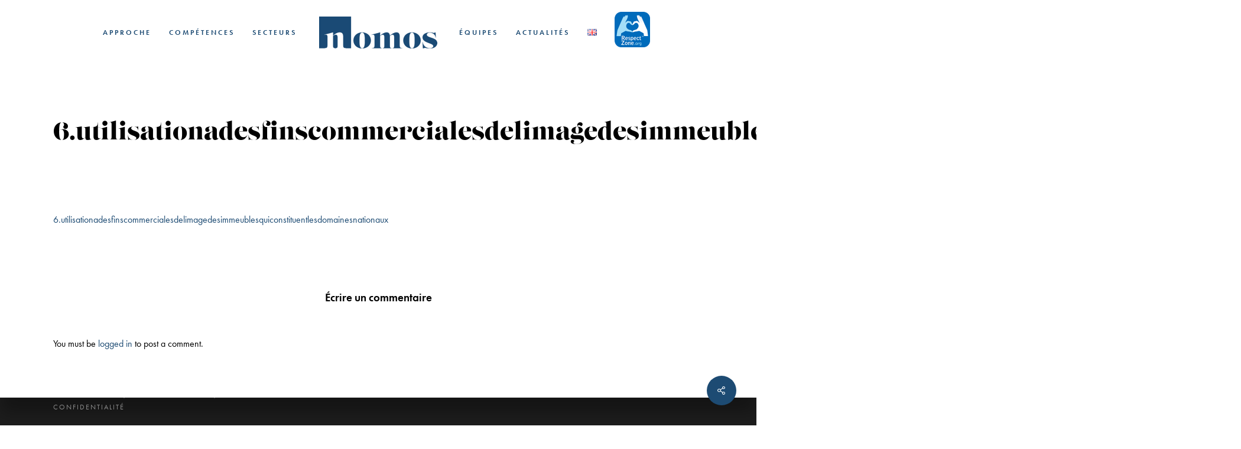

--- FILE ---
content_type: text/html; charset=utf-8
request_url: https://www.google.com/recaptcha/api2/anchor?ar=1&k=6Leic78bAAAAAN0gj33ghsl2H9LDoqOfEY_CZutC&co=aHR0cHM6Ly93d3cubm9tb3NwYXJpcy5jb206NDQz&hl=en&v=N67nZn4AqZkNcbeMu4prBgzg&size=invisible&anchor-ms=20000&execute-ms=30000&cb=km2kwrnvve6k
body_size: 48764
content:
<!DOCTYPE HTML><html dir="ltr" lang="en"><head><meta http-equiv="Content-Type" content="text/html; charset=UTF-8">
<meta http-equiv="X-UA-Compatible" content="IE=edge">
<title>reCAPTCHA</title>
<style type="text/css">
/* cyrillic-ext */
@font-face {
  font-family: 'Roboto';
  font-style: normal;
  font-weight: 400;
  font-stretch: 100%;
  src: url(//fonts.gstatic.com/s/roboto/v48/KFO7CnqEu92Fr1ME7kSn66aGLdTylUAMa3GUBHMdazTgWw.woff2) format('woff2');
  unicode-range: U+0460-052F, U+1C80-1C8A, U+20B4, U+2DE0-2DFF, U+A640-A69F, U+FE2E-FE2F;
}
/* cyrillic */
@font-face {
  font-family: 'Roboto';
  font-style: normal;
  font-weight: 400;
  font-stretch: 100%;
  src: url(//fonts.gstatic.com/s/roboto/v48/KFO7CnqEu92Fr1ME7kSn66aGLdTylUAMa3iUBHMdazTgWw.woff2) format('woff2');
  unicode-range: U+0301, U+0400-045F, U+0490-0491, U+04B0-04B1, U+2116;
}
/* greek-ext */
@font-face {
  font-family: 'Roboto';
  font-style: normal;
  font-weight: 400;
  font-stretch: 100%;
  src: url(//fonts.gstatic.com/s/roboto/v48/KFO7CnqEu92Fr1ME7kSn66aGLdTylUAMa3CUBHMdazTgWw.woff2) format('woff2');
  unicode-range: U+1F00-1FFF;
}
/* greek */
@font-face {
  font-family: 'Roboto';
  font-style: normal;
  font-weight: 400;
  font-stretch: 100%;
  src: url(//fonts.gstatic.com/s/roboto/v48/KFO7CnqEu92Fr1ME7kSn66aGLdTylUAMa3-UBHMdazTgWw.woff2) format('woff2');
  unicode-range: U+0370-0377, U+037A-037F, U+0384-038A, U+038C, U+038E-03A1, U+03A3-03FF;
}
/* math */
@font-face {
  font-family: 'Roboto';
  font-style: normal;
  font-weight: 400;
  font-stretch: 100%;
  src: url(//fonts.gstatic.com/s/roboto/v48/KFO7CnqEu92Fr1ME7kSn66aGLdTylUAMawCUBHMdazTgWw.woff2) format('woff2');
  unicode-range: U+0302-0303, U+0305, U+0307-0308, U+0310, U+0312, U+0315, U+031A, U+0326-0327, U+032C, U+032F-0330, U+0332-0333, U+0338, U+033A, U+0346, U+034D, U+0391-03A1, U+03A3-03A9, U+03B1-03C9, U+03D1, U+03D5-03D6, U+03F0-03F1, U+03F4-03F5, U+2016-2017, U+2034-2038, U+203C, U+2040, U+2043, U+2047, U+2050, U+2057, U+205F, U+2070-2071, U+2074-208E, U+2090-209C, U+20D0-20DC, U+20E1, U+20E5-20EF, U+2100-2112, U+2114-2115, U+2117-2121, U+2123-214F, U+2190, U+2192, U+2194-21AE, U+21B0-21E5, U+21F1-21F2, U+21F4-2211, U+2213-2214, U+2216-22FF, U+2308-230B, U+2310, U+2319, U+231C-2321, U+2336-237A, U+237C, U+2395, U+239B-23B7, U+23D0, U+23DC-23E1, U+2474-2475, U+25AF, U+25B3, U+25B7, U+25BD, U+25C1, U+25CA, U+25CC, U+25FB, U+266D-266F, U+27C0-27FF, U+2900-2AFF, U+2B0E-2B11, U+2B30-2B4C, U+2BFE, U+3030, U+FF5B, U+FF5D, U+1D400-1D7FF, U+1EE00-1EEFF;
}
/* symbols */
@font-face {
  font-family: 'Roboto';
  font-style: normal;
  font-weight: 400;
  font-stretch: 100%;
  src: url(//fonts.gstatic.com/s/roboto/v48/KFO7CnqEu92Fr1ME7kSn66aGLdTylUAMaxKUBHMdazTgWw.woff2) format('woff2');
  unicode-range: U+0001-000C, U+000E-001F, U+007F-009F, U+20DD-20E0, U+20E2-20E4, U+2150-218F, U+2190, U+2192, U+2194-2199, U+21AF, U+21E6-21F0, U+21F3, U+2218-2219, U+2299, U+22C4-22C6, U+2300-243F, U+2440-244A, U+2460-24FF, U+25A0-27BF, U+2800-28FF, U+2921-2922, U+2981, U+29BF, U+29EB, U+2B00-2BFF, U+4DC0-4DFF, U+FFF9-FFFB, U+10140-1018E, U+10190-1019C, U+101A0, U+101D0-101FD, U+102E0-102FB, U+10E60-10E7E, U+1D2C0-1D2D3, U+1D2E0-1D37F, U+1F000-1F0FF, U+1F100-1F1AD, U+1F1E6-1F1FF, U+1F30D-1F30F, U+1F315, U+1F31C, U+1F31E, U+1F320-1F32C, U+1F336, U+1F378, U+1F37D, U+1F382, U+1F393-1F39F, U+1F3A7-1F3A8, U+1F3AC-1F3AF, U+1F3C2, U+1F3C4-1F3C6, U+1F3CA-1F3CE, U+1F3D4-1F3E0, U+1F3ED, U+1F3F1-1F3F3, U+1F3F5-1F3F7, U+1F408, U+1F415, U+1F41F, U+1F426, U+1F43F, U+1F441-1F442, U+1F444, U+1F446-1F449, U+1F44C-1F44E, U+1F453, U+1F46A, U+1F47D, U+1F4A3, U+1F4B0, U+1F4B3, U+1F4B9, U+1F4BB, U+1F4BF, U+1F4C8-1F4CB, U+1F4D6, U+1F4DA, U+1F4DF, U+1F4E3-1F4E6, U+1F4EA-1F4ED, U+1F4F7, U+1F4F9-1F4FB, U+1F4FD-1F4FE, U+1F503, U+1F507-1F50B, U+1F50D, U+1F512-1F513, U+1F53E-1F54A, U+1F54F-1F5FA, U+1F610, U+1F650-1F67F, U+1F687, U+1F68D, U+1F691, U+1F694, U+1F698, U+1F6AD, U+1F6B2, U+1F6B9-1F6BA, U+1F6BC, U+1F6C6-1F6CF, U+1F6D3-1F6D7, U+1F6E0-1F6EA, U+1F6F0-1F6F3, U+1F6F7-1F6FC, U+1F700-1F7FF, U+1F800-1F80B, U+1F810-1F847, U+1F850-1F859, U+1F860-1F887, U+1F890-1F8AD, U+1F8B0-1F8BB, U+1F8C0-1F8C1, U+1F900-1F90B, U+1F93B, U+1F946, U+1F984, U+1F996, U+1F9E9, U+1FA00-1FA6F, U+1FA70-1FA7C, U+1FA80-1FA89, U+1FA8F-1FAC6, U+1FACE-1FADC, U+1FADF-1FAE9, U+1FAF0-1FAF8, U+1FB00-1FBFF;
}
/* vietnamese */
@font-face {
  font-family: 'Roboto';
  font-style: normal;
  font-weight: 400;
  font-stretch: 100%;
  src: url(//fonts.gstatic.com/s/roboto/v48/KFO7CnqEu92Fr1ME7kSn66aGLdTylUAMa3OUBHMdazTgWw.woff2) format('woff2');
  unicode-range: U+0102-0103, U+0110-0111, U+0128-0129, U+0168-0169, U+01A0-01A1, U+01AF-01B0, U+0300-0301, U+0303-0304, U+0308-0309, U+0323, U+0329, U+1EA0-1EF9, U+20AB;
}
/* latin-ext */
@font-face {
  font-family: 'Roboto';
  font-style: normal;
  font-weight: 400;
  font-stretch: 100%;
  src: url(//fonts.gstatic.com/s/roboto/v48/KFO7CnqEu92Fr1ME7kSn66aGLdTylUAMa3KUBHMdazTgWw.woff2) format('woff2');
  unicode-range: U+0100-02BA, U+02BD-02C5, U+02C7-02CC, U+02CE-02D7, U+02DD-02FF, U+0304, U+0308, U+0329, U+1D00-1DBF, U+1E00-1E9F, U+1EF2-1EFF, U+2020, U+20A0-20AB, U+20AD-20C0, U+2113, U+2C60-2C7F, U+A720-A7FF;
}
/* latin */
@font-face {
  font-family: 'Roboto';
  font-style: normal;
  font-weight: 400;
  font-stretch: 100%;
  src: url(//fonts.gstatic.com/s/roboto/v48/KFO7CnqEu92Fr1ME7kSn66aGLdTylUAMa3yUBHMdazQ.woff2) format('woff2');
  unicode-range: U+0000-00FF, U+0131, U+0152-0153, U+02BB-02BC, U+02C6, U+02DA, U+02DC, U+0304, U+0308, U+0329, U+2000-206F, U+20AC, U+2122, U+2191, U+2193, U+2212, U+2215, U+FEFF, U+FFFD;
}
/* cyrillic-ext */
@font-face {
  font-family: 'Roboto';
  font-style: normal;
  font-weight: 500;
  font-stretch: 100%;
  src: url(//fonts.gstatic.com/s/roboto/v48/KFO7CnqEu92Fr1ME7kSn66aGLdTylUAMa3GUBHMdazTgWw.woff2) format('woff2');
  unicode-range: U+0460-052F, U+1C80-1C8A, U+20B4, U+2DE0-2DFF, U+A640-A69F, U+FE2E-FE2F;
}
/* cyrillic */
@font-face {
  font-family: 'Roboto';
  font-style: normal;
  font-weight: 500;
  font-stretch: 100%;
  src: url(//fonts.gstatic.com/s/roboto/v48/KFO7CnqEu92Fr1ME7kSn66aGLdTylUAMa3iUBHMdazTgWw.woff2) format('woff2');
  unicode-range: U+0301, U+0400-045F, U+0490-0491, U+04B0-04B1, U+2116;
}
/* greek-ext */
@font-face {
  font-family: 'Roboto';
  font-style: normal;
  font-weight: 500;
  font-stretch: 100%;
  src: url(//fonts.gstatic.com/s/roboto/v48/KFO7CnqEu92Fr1ME7kSn66aGLdTylUAMa3CUBHMdazTgWw.woff2) format('woff2');
  unicode-range: U+1F00-1FFF;
}
/* greek */
@font-face {
  font-family: 'Roboto';
  font-style: normal;
  font-weight: 500;
  font-stretch: 100%;
  src: url(//fonts.gstatic.com/s/roboto/v48/KFO7CnqEu92Fr1ME7kSn66aGLdTylUAMa3-UBHMdazTgWw.woff2) format('woff2');
  unicode-range: U+0370-0377, U+037A-037F, U+0384-038A, U+038C, U+038E-03A1, U+03A3-03FF;
}
/* math */
@font-face {
  font-family: 'Roboto';
  font-style: normal;
  font-weight: 500;
  font-stretch: 100%;
  src: url(//fonts.gstatic.com/s/roboto/v48/KFO7CnqEu92Fr1ME7kSn66aGLdTylUAMawCUBHMdazTgWw.woff2) format('woff2');
  unicode-range: U+0302-0303, U+0305, U+0307-0308, U+0310, U+0312, U+0315, U+031A, U+0326-0327, U+032C, U+032F-0330, U+0332-0333, U+0338, U+033A, U+0346, U+034D, U+0391-03A1, U+03A3-03A9, U+03B1-03C9, U+03D1, U+03D5-03D6, U+03F0-03F1, U+03F4-03F5, U+2016-2017, U+2034-2038, U+203C, U+2040, U+2043, U+2047, U+2050, U+2057, U+205F, U+2070-2071, U+2074-208E, U+2090-209C, U+20D0-20DC, U+20E1, U+20E5-20EF, U+2100-2112, U+2114-2115, U+2117-2121, U+2123-214F, U+2190, U+2192, U+2194-21AE, U+21B0-21E5, U+21F1-21F2, U+21F4-2211, U+2213-2214, U+2216-22FF, U+2308-230B, U+2310, U+2319, U+231C-2321, U+2336-237A, U+237C, U+2395, U+239B-23B7, U+23D0, U+23DC-23E1, U+2474-2475, U+25AF, U+25B3, U+25B7, U+25BD, U+25C1, U+25CA, U+25CC, U+25FB, U+266D-266F, U+27C0-27FF, U+2900-2AFF, U+2B0E-2B11, U+2B30-2B4C, U+2BFE, U+3030, U+FF5B, U+FF5D, U+1D400-1D7FF, U+1EE00-1EEFF;
}
/* symbols */
@font-face {
  font-family: 'Roboto';
  font-style: normal;
  font-weight: 500;
  font-stretch: 100%;
  src: url(//fonts.gstatic.com/s/roboto/v48/KFO7CnqEu92Fr1ME7kSn66aGLdTylUAMaxKUBHMdazTgWw.woff2) format('woff2');
  unicode-range: U+0001-000C, U+000E-001F, U+007F-009F, U+20DD-20E0, U+20E2-20E4, U+2150-218F, U+2190, U+2192, U+2194-2199, U+21AF, U+21E6-21F0, U+21F3, U+2218-2219, U+2299, U+22C4-22C6, U+2300-243F, U+2440-244A, U+2460-24FF, U+25A0-27BF, U+2800-28FF, U+2921-2922, U+2981, U+29BF, U+29EB, U+2B00-2BFF, U+4DC0-4DFF, U+FFF9-FFFB, U+10140-1018E, U+10190-1019C, U+101A0, U+101D0-101FD, U+102E0-102FB, U+10E60-10E7E, U+1D2C0-1D2D3, U+1D2E0-1D37F, U+1F000-1F0FF, U+1F100-1F1AD, U+1F1E6-1F1FF, U+1F30D-1F30F, U+1F315, U+1F31C, U+1F31E, U+1F320-1F32C, U+1F336, U+1F378, U+1F37D, U+1F382, U+1F393-1F39F, U+1F3A7-1F3A8, U+1F3AC-1F3AF, U+1F3C2, U+1F3C4-1F3C6, U+1F3CA-1F3CE, U+1F3D4-1F3E0, U+1F3ED, U+1F3F1-1F3F3, U+1F3F5-1F3F7, U+1F408, U+1F415, U+1F41F, U+1F426, U+1F43F, U+1F441-1F442, U+1F444, U+1F446-1F449, U+1F44C-1F44E, U+1F453, U+1F46A, U+1F47D, U+1F4A3, U+1F4B0, U+1F4B3, U+1F4B9, U+1F4BB, U+1F4BF, U+1F4C8-1F4CB, U+1F4D6, U+1F4DA, U+1F4DF, U+1F4E3-1F4E6, U+1F4EA-1F4ED, U+1F4F7, U+1F4F9-1F4FB, U+1F4FD-1F4FE, U+1F503, U+1F507-1F50B, U+1F50D, U+1F512-1F513, U+1F53E-1F54A, U+1F54F-1F5FA, U+1F610, U+1F650-1F67F, U+1F687, U+1F68D, U+1F691, U+1F694, U+1F698, U+1F6AD, U+1F6B2, U+1F6B9-1F6BA, U+1F6BC, U+1F6C6-1F6CF, U+1F6D3-1F6D7, U+1F6E0-1F6EA, U+1F6F0-1F6F3, U+1F6F7-1F6FC, U+1F700-1F7FF, U+1F800-1F80B, U+1F810-1F847, U+1F850-1F859, U+1F860-1F887, U+1F890-1F8AD, U+1F8B0-1F8BB, U+1F8C0-1F8C1, U+1F900-1F90B, U+1F93B, U+1F946, U+1F984, U+1F996, U+1F9E9, U+1FA00-1FA6F, U+1FA70-1FA7C, U+1FA80-1FA89, U+1FA8F-1FAC6, U+1FACE-1FADC, U+1FADF-1FAE9, U+1FAF0-1FAF8, U+1FB00-1FBFF;
}
/* vietnamese */
@font-face {
  font-family: 'Roboto';
  font-style: normal;
  font-weight: 500;
  font-stretch: 100%;
  src: url(//fonts.gstatic.com/s/roboto/v48/KFO7CnqEu92Fr1ME7kSn66aGLdTylUAMa3OUBHMdazTgWw.woff2) format('woff2');
  unicode-range: U+0102-0103, U+0110-0111, U+0128-0129, U+0168-0169, U+01A0-01A1, U+01AF-01B0, U+0300-0301, U+0303-0304, U+0308-0309, U+0323, U+0329, U+1EA0-1EF9, U+20AB;
}
/* latin-ext */
@font-face {
  font-family: 'Roboto';
  font-style: normal;
  font-weight: 500;
  font-stretch: 100%;
  src: url(//fonts.gstatic.com/s/roboto/v48/KFO7CnqEu92Fr1ME7kSn66aGLdTylUAMa3KUBHMdazTgWw.woff2) format('woff2');
  unicode-range: U+0100-02BA, U+02BD-02C5, U+02C7-02CC, U+02CE-02D7, U+02DD-02FF, U+0304, U+0308, U+0329, U+1D00-1DBF, U+1E00-1E9F, U+1EF2-1EFF, U+2020, U+20A0-20AB, U+20AD-20C0, U+2113, U+2C60-2C7F, U+A720-A7FF;
}
/* latin */
@font-face {
  font-family: 'Roboto';
  font-style: normal;
  font-weight: 500;
  font-stretch: 100%;
  src: url(//fonts.gstatic.com/s/roboto/v48/KFO7CnqEu92Fr1ME7kSn66aGLdTylUAMa3yUBHMdazQ.woff2) format('woff2');
  unicode-range: U+0000-00FF, U+0131, U+0152-0153, U+02BB-02BC, U+02C6, U+02DA, U+02DC, U+0304, U+0308, U+0329, U+2000-206F, U+20AC, U+2122, U+2191, U+2193, U+2212, U+2215, U+FEFF, U+FFFD;
}
/* cyrillic-ext */
@font-face {
  font-family: 'Roboto';
  font-style: normal;
  font-weight: 900;
  font-stretch: 100%;
  src: url(//fonts.gstatic.com/s/roboto/v48/KFO7CnqEu92Fr1ME7kSn66aGLdTylUAMa3GUBHMdazTgWw.woff2) format('woff2');
  unicode-range: U+0460-052F, U+1C80-1C8A, U+20B4, U+2DE0-2DFF, U+A640-A69F, U+FE2E-FE2F;
}
/* cyrillic */
@font-face {
  font-family: 'Roboto';
  font-style: normal;
  font-weight: 900;
  font-stretch: 100%;
  src: url(//fonts.gstatic.com/s/roboto/v48/KFO7CnqEu92Fr1ME7kSn66aGLdTylUAMa3iUBHMdazTgWw.woff2) format('woff2');
  unicode-range: U+0301, U+0400-045F, U+0490-0491, U+04B0-04B1, U+2116;
}
/* greek-ext */
@font-face {
  font-family: 'Roboto';
  font-style: normal;
  font-weight: 900;
  font-stretch: 100%;
  src: url(//fonts.gstatic.com/s/roboto/v48/KFO7CnqEu92Fr1ME7kSn66aGLdTylUAMa3CUBHMdazTgWw.woff2) format('woff2');
  unicode-range: U+1F00-1FFF;
}
/* greek */
@font-face {
  font-family: 'Roboto';
  font-style: normal;
  font-weight: 900;
  font-stretch: 100%;
  src: url(//fonts.gstatic.com/s/roboto/v48/KFO7CnqEu92Fr1ME7kSn66aGLdTylUAMa3-UBHMdazTgWw.woff2) format('woff2');
  unicode-range: U+0370-0377, U+037A-037F, U+0384-038A, U+038C, U+038E-03A1, U+03A3-03FF;
}
/* math */
@font-face {
  font-family: 'Roboto';
  font-style: normal;
  font-weight: 900;
  font-stretch: 100%;
  src: url(//fonts.gstatic.com/s/roboto/v48/KFO7CnqEu92Fr1ME7kSn66aGLdTylUAMawCUBHMdazTgWw.woff2) format('woff2');
  unicode-range: U+0302-0303, U+0305, U+0307-0308, U+0310, U+0312, U+0315, U+031A, U+0326-0327, U+032C, U+032F-0330, U+0332-0333, U+0338, U+033A, U+0346, U+034D, U+0391-03A1, U+03A3-03A9, U+03B1-03C9, U+03D1, U+03D5-03D6, U+03F0-03F1, U+03F4-03F5, U+2016-2017, U+2034-2038, U+203C, U+2040, U+2043, U+2047, U+2050, U+2057, U+205F, U+2070-2071, U+2074-208E, U+2090-209C, U+20D0-20DC, U+20E1, U+20E5-20EF, U+2100-2112, U+2114-2115, U+2117-2121, U+2123-214F, U+2190, U+2192, U+2194-21AE, U+21B0-21E5, U+21F1-21F2, U+21F4-2211, U+2213-2214, U+2216-22FF, U+2308-230B, U+2310, U+2319, U+231C-2321, U+2336-237A, U+237C, U+2395, U+239B-23B7, U+23D0, U+23DC-23E1, U+2474-2475, U+25AF, U+25B3, U+25B7, U+25BD, U+25C1, U+25CA, U+25CC, U+25FB, U+266D-266F, U+27C0-27FF, U+2900-2AFF, U+2B0E-2B11, U+2B30-2B4C, U+2BFE, U+3030, U+FF5B, U+FF5D, U+1D400-1D7FF, U+1EE00-1EEFF;
}
/* symbols */
@font-face {
  font-family: 'Roboto';
  font-style: normal;
  font-weight: 900;
  font-stretch: 100%;
  src: url(//fonts.gstatic.com/s/roboto/v48/KFO7CnqEu92Fr1ME7kSn66aGLdTylUAMaxKUBHMdazTgWw.woff2) format('woff2');
  unicode-range: U+0001-000C, U+000E-001F, U+007F-009F, U+20DD-20E0, U+20E2-20E4, U+2150-218F, U+2190, U+2192, U+2194-2199, U+21AF, U+21E6-21F0, U+21F3, U+2218-2219, U+2299, U+22C4-22C6, U+2300-243F, U+2440-244A, U+2460-24FF, U+25A0-27BF, U+2800-28FF, U+2921-2922, U+2981, U+29BF, U+29EB, U+2B00-2BFF, U+4DC0-4DFF, U+FFF9-FFFB, U+10140-1018E, U+10190-1019C, U+101A0, U+101D0-101FD, U+102E0-102FB, U+10E60-10E7E, U+1D2C0-1D2D3, U+1D2E0-1D37F, U+1F000-1F0FF, U+1F100-1F1AD, U+1F1E6-1F1FF, U+1F30D-1F30F, U+1F315, U+1F31C, U+1F31E, U+1F320-1F32C, U+1F336, U+1F378, U+1F37D, U+1F382, U+1F393-1F39F, U+1F3A7-1F3A8, U+1F3AC-1F3AF, U+1F3C2, U+1F3C4-1F3C6, U+1F3CA-1F3CE, U+1F3D4-1F3E0, U+1F3ED, U+1F3F1-1F3F3, U+1F3F5-1F3F7, U+1F408, U+1F415, U+1F41F, U+1F426, U+1F43F, U+1F441-1F442, U+1F444, U+1F446-1F449, U+1F44C-1F44E, U+1F453, U+1F46A, U+1F47D, U+1F4A3, U+1F4B0, U+1F4B3, U+1F4B9, U+1F4BB, U+1F4BF, U+1F4C8-1F4CB, U+1F4D6, U+1F4DA, U+1F4DF, U+1F4E3-1F4E6, U+1F4EA-1F4ED, U+1F4F7, U+1F4F9-1F4FB, U+1F4FD-1F4FE, U+1F503, U+1F507-1F50B, U+1F50D, U+1F512-1F513, U+1F53E-1F54A, U+1F54F-1F5FA, U+1F610, U+1F650-1F67F, U+1F687, U+1F68D, U+1F691, U+1F694, U+1F698, U+1F6AD, U+1F6B2, U+1F6B9-1F6BA, U+1F6BC, U+1F6C6-1F6CF, U+1F6D3-1F6D7, U+1F6E0-1F6EA, U+1F6F0-1F6F3, U+1F6F7-1F6FC, U+1F700-1F7FF, U+1F800-1F80B, U+1F810-1F847, U+1F850-1F859, U+1F860-1F887, U+1F890-1F8AD, U+1F8B0-1F8BB, U+1F8C0-1F8C1, U+1F900-1F90B, U+1F93B, U+1F946, U+1F984, U+1F996, U+1F9E9, U+1FA00-1FA6F, U+1FA70-1FA7C, U+1FA80-1FA89, U+1FA8F-1FAC6, U+1FACE-1FADC, U+1FADF-1FAE9, U+1FAF0-1FAF8, U+1FB00-1FBFF;
}
/* vietnamese */
@font-face {
  font-family: 'Roboto';
  font-style: normal;
  font-weight: 900;
  font-stretch: 100%;
  src: url(//fonts.gstatic.com/s/roboto/v48/KFO7CnqEu92Fr1ME7kSn66aGLdTylUAMa3OUBHMdazTgWw.woff2) format('woff2');
  unicode-range: U+0102-0103, U+0110-0111, U+0128-0129, U+0168-0169, U+01A0-01A1, U+01AF-01B0, U+0300-0301, U+0303-0304, U+0308-0309, U+0323, U+0329, U+1EA0-1EF9, U+20AB;
}
/* latin-ext */
@font-face {
  font-family: 'Roboto';
  font-style: normal;
  font-weight: 900;
  font-stretch: 100%;
  src: url(//fonts.gstatic.com/s/roboto/v48/KFO7CnqEu92Fr1ME7kSn66aGLdTylUAMa3KUBHMdazTgWw.woff2) format('woff2');
  unicode-range: U+0100-02BA, U+02BD-02C5, U+02C7-02CC, U+02CE-02D7, U+02DD-02FF, U+0304, U+0308, U+0329, U+1D00-1DBF, U+1E00-1E9F, U+1EF2-1EFF, U+2020, U+20A0-20AB, U+20AD-20C0, U+2113, U+2C60-2C7F, U+A720-A7FF;
}
/* latin */
@font-face {
  font-family: 'Roboto';
  font-style: normal;
  font-weight: 900;
  font-stretch: 100%;
  src: url(//fonts.gstatic.com/s/roboto/v48/KFO7CnqEu92Fr1ME7kSn66aGLdTylUAMa3yUBHMdazQ.woff2) format('woff2');
  unicode-range: U+0000-00FF, U+0131, U+0152-0153, U+02BB-02BC, U+02C6, U+02DA, U+02DC, U+0304, U+0308, U+0329, U+2000-206F, U+20AC, U+2122, U+2191, U+2193, U+2212, U+2215, U+FEFF, U+FFFD;
}

</style>
<link rel="stylesheet" type="text/css" href="https://www.gstatic.com/recaptcha/releases/N67nZn4AqZkNcbeMu4prBgzg/styles__ltr.css">
<script nonce="lmmBLuv04Ud9g-VClC8ylQ" type="text/javascript">window['__recaptcha_api'] = 'https://www.google.com/recaptcha/api2/';</script>
<script type="text/javascript" src="https://www.gstatic.com/recaptcha/releases/N67nZn4AqZkNcbeMu4prBgzg/recaptcha__en.js" nonce="lmmBLuv04Ud9g-VClC8ylQ">
      
    </script></head>
<body><div id="rc-anchor-alert" class="rc-anchor-alert"></div>
<input type="hidden" id="recaptcha-token" value="[base64]">
<script type="text/javascript" nonce="lmmBLuv04Ud9g-VClC8ylQ">
      recaptcha.anchor.Main.init("[\x22ainput\x22,[\x22bgdata\x22,\x22\x22,\[base64]/[base64]/MjU1Ong/[base64]/[base64]/[base64]/[base64]/[base64]/[base64]/[base64]/[base64]/[base64]/[base64]/[base64]/[base64]/[base64]/[base64]/[base64]\\u003d\x22,\[base64]\x22,\[base64]/DkUDDgcOCw5TDm8OFwrFuM8OHLiNdeF8wNhnCnmTCrTHCmVXDlWAKCMK4AMKRwo/[base64]/DG1JSwfCp8KLRcOXbsK4w7DDmMOIwrVBSMO2dcKWw7vDhMOVwoDCvzQNMcK0PgsUBMKxw6sWXsK3SMKPw6XCmcKgRw5dKGbDhcOVZcKWJ3MtW0fDsMOuGWttIGs2wqlyw4M5FcOOwop/w7XDsSlGQHzCusKow4s/wrUnHhcUw63DrMKNGMK1fiXCtsOiw5bCmcKiw53DhsKswqnCqBrDgcKbwqEzwrzCh8K1I2DCphlDasKswp7DmcOLwoo/[base64]/VcK1IG1gw5FgcsO5woxEw63Cs3/ChsKoAsKTwoDCs1/DvlLCosK4VCZ9wooqRRLCqnzDsjbCnMKcEAF8wpvDh2PClsO8w6TCgcKzc3k5Q8OxwqLCtzzDg8KgB1x1w70vwqjDnXjDniE7CMOlwrbCr8K9CHPDqcKqdCnDh8OmZR3Ci8OUbEbCmUoaEcKsSMKdwozCjsKpwrLCj33ChsKqwoJXfsOVwqlwwoTDjWDDr3/[base64]/DnRnCtcOPwqYqIH/[base64]/[base64]/CjgdJwpbCj3LDhiHDl8KBw7TDoXwCw47DgcKmwoXDt17CnMKxw43DrMOZU8KSFTA5McOtfWBAHlIFw4BXw7/DmjbCtUfDssOzPxXDoTnCsMOKJMKywrrCgMObw5cOw7fDml7CgnIRY0Mnw5PDoTLDrcOpw7jCnsKGUsOww5EtFi1kwqAFQm5LCBV3EcOcKDvDg8K7UAkMwogbw73Dk8KzeMKYVBTCohlqwrwoAn7ClH41ZcO4woLDplLCuW9QW8OzXyh/wqXDnEo6w7UMQsKKwp7CicOENMO9w7HCiA7DmG1dw75gwpLDjMO9wpJvBsKOw7DDh8KNw4AYGMK0WMOfFkfDuhHCrcKIw7JDRcONG8Kbw4AFC8K6w7/CpFkKw6HDti3Dox8ECAd0wow3RsK/w6LDv2rDj8O8wqvDrwgMHcOWQ8KiNHPDsTvCojgLGAPDvW1hLMO9HBDDgsOsw4lRGHrCpUjDqXHCtsOcEMK6OMKjwoLDkcOEwrk1I29HwpHDqsOhBsO7DhgHw7Q/w57DlgYowr3CnMOVwo7ChsO2w6IqEgNaO8OJBMOvw47Cv8OWVDzDisOTw6URb8Odwoxxw7pmw5XCj8KJcsK+GUtCTsKEUTbCgMKaIUF6wrEXwrpPSMOMHMKRdQcXw78Ow5/DjsKuSCfCh8K3wpDDmisWDMOJfXUePcOVDCHCgsOiS8OdT8KaEn7CugDChcK4WnAwfwRtwokZbjRiw4DCnQ/CiWHDiRXCvihuDMOaPV0Nw7lYwrPDjsKbw47Cn8KRSjdUw6jDpnZ0w4lMZChDBzDCl0PCj3bCjsKJwqkSw4bChMOVw6AaQA5/CMK7w7fCuBbCqn/Cl8OWZMKOw5DCrCfCvcKzHsOUw4QcI0EidcKBwrZJDQ7CqsOHCMKSw5LCoU8zXgDCrTgswpEdw5nDhTPCrwQ3wqbDj8K+w6YFwpLCp3I/[base64]/DsMOiWzwHwqB3wrPClm3CrErCiijCucOUw5PCjcKaMsKAw4BAKsObw7Q5wo9JdsOpEQ/ClS0gwo7Dq8KRw63Dv0fCvmrClAtlPcOmQMKODA3Dk8Olw4duw64EZS/CtgLCjcKwwpDCjMOZwqDDhMK7worCmlLDpAIFJQXClQBKwpTDqMOZDG0wKQBfw4XCr8OLw78AR8KnT8OYUWYewrLCsMO3wo7CgMO8cibCp8O1w7Iuw4bDsEUWFsOHw5VKD0TCr8OwNsKiJWnCgzglTnwXfMKHbcOYwrkaUMKNwqTDhCQ8w4DCmsO3wqPDlMOfwr/[base64]/DncK2c23ChMOewrwfw7UcNMK6d8KiR1XDmy7CoDxWwoZGfirCqcKxwo7DgsO2w5DDmcKEw5g3w6g7w5zCsMOpw4XCmMO+wp83w7nClT7CqVNSw5LDmsKtwq/Dh8OUwqbDssKoVGvCjsKkJFUyG8O3NMKuKFbDuMKpw60Zwo/[base64]/w7PCjMObHBU5cMKRCCnDrXbCjxtGBDYHwrJSwqjCpl/DjgDDmQdzwqTCkE3Dk25mwrcEwofCiAPDlsK/w6IfIVMjHcK3w73CgcOkw4zDpsOWw4LCuEwDVsK7w6c6w6fDssKtI2VFwrjDlWR7ZsKOw5DCksOqCcObwqYTK8OzAsO0WUtwwpcfAsOPwofDgVLCm8KTRDYANyQQw5HCkzZ1wqLDswJ8DcKjw6lca8ORw6PDtk/[base64]/AMOxKm3Ctnl5T8Kgw43DsMKAwrTDqsKowq57woBxw77DicOiY8KcwonDgEbCisOXJFjDjcOUw6E/JDDDv8Kic8OWXMOEw73CocO8PDfCuw3DpMKNw5Z4woxDwo4ndU0GfwFqwqTDjxjDqBZMdhh2w5QjRwYOH8ODHSBnw6QiTTgKwqBybsKTdcOZdj/DhUnDrMKhw5vDplnCh8OlFwQIPjrDjcKhw4/[base64]/c8OcwqrCvCF7VUkmTA7Ci8OSw7UhHMOjCkwLw5HCqVTDkBHDpgAIaMKCw7IrXcK1woQew67DqsOrPGzDvMO/akbCuivCu8KYFMOMw67CsVpTwqrCssOpw4vDssKmwrHCiHEjAMOiDBJsw7zClMKGwqDDi8Oiwp/DqcKuwr0Jwpl2EMKswqfCukInAnkpw486LsKuwp7Ck8KNw4lywr/ChsOJb8OJwqvDs8OeTGHDi8KFwqQZw4s4w5NCZXMWw7diPHF3F8K/cSzDrVkgAWELw5LDocKfcsOkf8KIw6MDw6hXw6/Cu8KjwqzCjMKTIwLDiQnDqi9GIzDDosOmwrtkQxFawpfConZawrXCr8KhNcO+wo46wohrw6dQw4gKwqHChBTCjF/DjUzCvSbCmUhHHcOCVMK9XkTCszjDgCF/[base64]/Do8KOPTl5eVRwwqUswqtTS8KFw5t5PmHCjsK4w7nCicKdcsOoZsKFw6HCtcK9wpvDkhPCkMORw4/Ci8KGBWlrwqbCq8O0woPCgipgw5fDg8Kww7bCtQ4ww4k3JMKKcTLCrcK5w5x9FcOrflDCvVZSHG5PPsKUw5RKAh3DqVfDgBVqOA5/FGjCm8OLwrjCkCzCqh08NgdVw7h/DXoyw7DCrcKpwrRuw45Tw4zDqsK7wrB/[base64]/[base64]/DqMO+woIHwoZWABrDiMOOOgzDucKGLMOaw4PDqDYMAsKBwqNHwpgpw4towooeKlXCjwfDhcKzeMONw4IPU8Klwq/Cl8KEwoYqwr0ueD0VwqvDgcO2HSZnZSXCvMOLw6wWw6E0ZlsGw5PChsOcwqjDvEzDlMK2wrAFMMOSaHhgaQVxw4/DjlXCisOjVMOGwqMlw7Anw6FpbF/CuxpvCEwDeVnCpHbDusOYw6R4wrfDk8OkHMKRwod2w4DCinzDqB/DgARZbl5GDcOYHUwnw7fDrBZxb8Oow6VaHGTCrEUSw60ew6U0NAbDs2Ifw4zDqcOFwoRZS8OQw4lRb2DDliZyfm1cwprDscKjEXhvw7fDusKhw4bCrcOeAMOWw5XDl8Onwo5OwrfCscKtw4EOwqzDqMOnw7XDm0Fcw6fCkz/DvMKiChrCmAzDjTPCjh9MVsKWJXjCrBZQw6w1w4lTwqnCtTlMw5JNwonDg8KDw4FmwrLDicKsDBk0JcKOUcOkA8KCwrnCtE3CgQTCtA01wo/CiGLDmRQTYsOPw5DCpsK/w4bCs8OVw4LDr8OlecKaw6/DoU/[base64]/CliLDtVI/[base64]/ClcK8wrImecO7w7VqwokswrrDssOHw4HDlcKnF8ODKE8hFMKBPVwOf8K1w5zDvDfCrcO5wpTCvMOgCjLCkgAWT8K8bR3DhMO2JsOuQ33CmsKyW8OHWMKywr7Dphwyw7gswofDssOXwpA3RFrDn8OXw5QZERpUw5hlNcOAZAjCoMOZcQFqw5/DuQ8aa8KfSy3DvcO6w4/Ciy/CgVDCosObw5/CpWIlYMKaJWLCvETDncKow5VRw6fDnMKCw6ssOHzCnz84wp1dH8ObUCpqW8KKw79cQMOwwr/DpcOFMFjCjMK6w4LCvBPDgMKbw4jDusKTwo0uwpcmRF4Ww6/CpAlcS8K+w77CssKyRMOiw7fDkcKkwpZAUVx4MMKiOcKaw5wCJsONY8OtI8Oew7TDnwPCqHPDqcKSwpvChcObwqUhZMOcwpDDjUEBAyzCtTcZwqY8wq0Jw57Dkk/[base64]/Rj3Con0vfMO8dsOtKsKAesOceMOZw6ZOACfDsMKOSMO4W3ZZScOOwrsmwrjCi8Otwpw2w5zCrsOVw5vCihB0ax0XTAxmXCvDicOVwofCu8OYUnFDKBTDk8KDPDMOw6ZLVz8bw5AjDgINP8Kvw5nCgDcyeMOEYMO6bcKYw50Gw4/DgUonw5zDksKpPMKtB8KkfsORwpYuGDbCnXjDncKhXsOaZjbCgGV3IXxiw4lzwrXDscOgwrh/cMO4wo1Xw7rCsjNNworDmirDmMO0GwN8wqd8LX1Iw7fCrUTDk8KCecKwby0lWMOswrrCkSrCoMKFV8K1wrLDp1nDmlR/[base64]/CqsKDb1sOw7/CqxF6w5bDtMK3w7I+wrJ9KMKSw78LEMKcw4oiw7jDsMOISMKsw4PDu8OyZMKGU8O4RcO5JBnCswvDngluw7zCuBF9D3nCk8OxLcO2w7t2wrAcbcK7wqHDucKwdAPCuzJaw7DDsi/Dl1U2wol7w7nClw4dbgFnw6LDmUZvwrHDpcK8w5IgwpY3w63Cm8KdQCRiDCXDo1MIQMOVCMOQanLCsMOzRlhaw6DDhMOpw5vCt1XDuMKdZHATwolRwrPChGjCr8O6w7vCjsKcwr7DvMKXwpxtL8K6BmFtwrtFUXZJw5g/wqzChMOYw7VxJ8KpcMO1LsKzP2rDkmLDvxMtw4jCncOxQiM6ekrDiTQgDWrCvMKkbULDnibDlXfCl2ghw6xhVBfCt8OyW8KtwovCsMKnw7XCi1RlDMKQXnvDjcKew6/CgHXCihrDl8OYTsOvcMKpw792wprCsCJAGUd4w6FWwrNuO0xHc15gw7oUw7hJw4jDm0ETHnHCnMKvwr9Qw5A9w57Cu8KYwobDrsKUZMOqbQpcw7p7wpEWw6Mmw5gAwpnDvWLCuRPCu8O5w6tBFBZiwoHDusKzasOpdWMkwr0+PhwUa8OPYV0/HsOVZMOMw5/Dk8KFcmTChcKDbSZFd1Ztw6jCjhzDlUbCs1gGNMK1Yi3DjktdQcO7JsOML8K3wr3DuMKRcXY7wrjDk8OMw5s6AwpxcjLCkDxpwqPCscKZUSHCu1FDSifDu3zCncKmexI/[base64]/GsKVJkckYgxVw48bwpZAwpNVw4zCsT/[base64]/CgHnCmMKCOFDCn1LCgTVfwpTDsnHCk8ObwqPCgSNdYMOmSMKlw5NkScO2w5NFScK3wq/CjB5zTAs9V0PCqk84wpICT2Q8TAI0w68jwpbDqT9tesOGbhLCkgbCuFLCtMK8QcKZwrlHHxNZwoodZw49DMKiCEgnwqLCth1jw60wT8KVInAeIcOrwqbCkcOYwo7CncOjYMO7wrg+b8Kjw4vDgMOBwpzDsFcvZkfDpRwrw4LClW/DkG0wwpgsbcO4wpXDocKdw5LCg8OTVl7DvhliwrnDo8OKA8OTw5srw67DuX/DiwHDk33CjQJgC8OJFVnDixAyw5LDmGdhwoNiw79tFHvCmsKrB8KRdcOcXcO5aMOUXMOUYnNhOsKtCMOMS1sTw77CgADCoE/[base64]/Ch8OrGEHCssKXwovDpknDkEfDhcO+YTwURMOTw6kYw4jDoHvDo8OAScKCaQTDnlbDq8KzMcOsKVECw6I+KsO4wpYqI8OALGAKwr7ClcOywppcwok6a2vCulAmwr3DscKYwqvDs8KAwq5ZPDLCi8KaNVY7wojDpsK0LB0zdsOhwr/CgUXDjcOkVkgawqvCmsKFHcOpa2DChMOfwqXDuMKVw6jDr3hfwqRweD4Ow45HVBQWQkbClsOOYWbDs3rClWjDpsO9KnHChMK+HD7CsGHCoVwFJMOjwqvDr03DmlE+PUHDvU/[base64]/DuWVzw6Jtf27CqH98w6PDvgzDhx/Du8O1WHvDtMKCwq3DrsK0wrEzXQNUw4peSMKtSMOkOR3CmMK1wpbDtcOUJsKUw6YsR8Orw57DuMKaw6kzE8Kge8OEW1/CocKUwrR7woMAw5nCnnTDicObw4vCohjDucK+woLDuMOAI8O+UnFhw7HCgRsfccKXwqHDpMKGw6jCn8OdVsKow6/[base64]/aUIKw6FrEwfCisO1InpzPVF7w7N/w57CnMOyMBnCn8OzVkbDicOcw5HCq0PCrsKQSMKmasKewoVkwqYMw5fDnwvCsizCq8KiwqlfQTJvJcORw5/DhUDDvMOxXyvDo1MIwrTChsKdwrAiwrPCisOnwoHDiU/[base64]/DsKwwo0zf8KQw6HCuF1JFhrDgQoyGFxYw6XCiX/CqcKpwoTDgylLNcOePlzCpHXCiVfDpQfCvR/Ds8KGw57DpiBBw5EbHMOKwpjCsE7CuMKdacOSw53CpHkDVxHDvcKfwpHCgFIgAQ3DvMKTesOjw6owwpzCucKlc07CoVjDkiXDucKawpDDs3pDcMKRb8OeDcK+w5NMw5jCgk3Dk8OLw7N5J8K3aMOedMKXZMOhw4Z+w64pwqcxDcK/wqvDqcKYwopIw7XCpsKmwrpdwp1BwrUnw6TCmHgTw65Bw6zDssOPw4bCogrCqRjChCzDnULDgsOOwrfCi8Kpw48Zfh0cC2RWYEzDmxjDj8O8w4HDj8KkeMOww6hwGGbCiBAtFAfCgXgVUcOSE8OyORjColLDjSbCoSXDrTXCqMO/CVhBwq7DqMKuHTzCo8KVW8KOwrE7wqTCiMOpwpvCs8KNw53DicObS8OJVnnCrcKqUVtOw6HDq3zCoMKbJMKAw7pVwqLCo8Oow6gCwq7DlXcXHcKdw4UeDEI5SEgKbFITWcKWw693bSPDhVvDrikQHETClsOew7pTRlBAwpdXG3ImNAcgw4pAw7oww5gawpfCsyrDsG/CiE7CrmbDsxE/Ci9DWn/CuBEhG8O1wpfDmH3Ci8K/[base64]/CpcK5LnnCisKXwqMCw6XCtMOfw4PDvULDkMKBw6zDph3CsMOrw7fDu1DDucK3YiPCi8K6wpLDjFXDuQrDkgJxwrRwLsO7LcOlwrXDnETCvcODw7gLc8Kqwp/DqsKaRXYlwqTDi33CrsO0wqhcwpkiEsOfB8KZBsOcQSQEwopgAcKHwqzCjHXDhhhgwr/Ck8KmMsKuw5gpRMKBVTwSw6Qtwp8jesK3H8K1dcOBWG90wpXClcOFB2NWT2hSIkBdTmnDiF4zAsOGS8OUwqbDqsK6cRB0WsOsGTl/esKVw7rDiilhwqdsVyLClHJ2eF/DhMKKw4TDpsKtHCbCgHh6ERjCmFLDn8KBMHLCj1MnwoXCvcKmw4DDjjLDsm8Mw4bCqMO0wocnwqLDncO9YMOVFcKhw6/CucO8OgQaNVvCq8OwJ8OCwosQfcKlJkjDncOsBsK4JCvDiVHCu8Oxw73Cnk7Ck8KvCMKiw7TCoj0PJD/CrgsNwpHDtsKlWMOAScKOJ8K+w7rDmiHCiMOfwrHCtsKyJnV3w6XCmsOqwoHCjQAIYMOMw7TCozFUwrrDq8Kkw7rDp8OhwoLDtMOAD8OJwpTDkW/[base64]/DssKHwo/[base64]/V8Kvwq7DuEvDiMKgw5Z/w6bCrFXCk0/[base64]/D8KrwrZTwr1HICkGw4RcwoDCtcOEw5vDlMO5wqpoccKewpBRw7fDrsO/w4p+W8ObXijDsMOiwpNabsK9w7vCmcO9b8KIwr0qw7YOwqtcwrjDrsOcwrkkw5XDl13Drn14w53DinvDqh5pUzXCmnfDtMKJw47CnVvDn8Oyw6XCgALDvMOvIcKRwo3CuMOzOwx8w5XCpcOQeFjCn3tuw7PCpBUew79Qdn/DrEVXw5kdSzfCoSTCu0/CsXswHhszRcK7w7kEX8KTTHHCusOSw4jCs8OkY8OTZMKDwrHDnCfDgMKcSmsdw5LDoiPDncKlM8OeAMORw6fDi8KCM8Kyw6jCgcO/QcOow6nCl8KywqrCoMO5cxZfw6rCng7DvsKcw6Bed8Kww696f8OWI8KEHAHCgsOtAsOrQcOxwpJOYsKLwp7DrG17wpdKUjExV8O/US3DvE4LA8OaHMOlw6nDqHfCnETCo3Qfw4XCrWQzwqHCk3pNJ13DlMOpw6Uow6M6PR/[base64]/[base64]/CjMKFAB/ClcOsw4smHcKnBR/Dmk3Dt8O1w6rDuTPCosKyAwzDoxjDnxVwVMKtw6JPw4oBw6txwqN2wq4sQUdkJn5qaMKMw47Du8KfX3jCmE7ChcOiw59YwrPCp8K2N1vCmUZKYcOpMMOEPhnDmQgPGsODAhrCtUnDk3Qtw5p9WHjCszBsw6o9bB/DmlLDssK4ShzDnnjDnGLCmsKebGxWGHE6wq5Bw5QTwrdhSQdEw6vCgsKow73DvhAfwrwiwrnChMOpw6YMw73Dk8OLZ2dcw4QTNR5kwoXCsm1cUsO0wo/CmnJUM1bCr283w5fCk0x+w63CgsO8Zx85WQ3Dhy7CkBAnNz9Ew5VDwpwmM8OKw4/CksOwGFUfwp5RXBLCtMOHwoIrw6VawrnCnXzCgsKnHgLCixxoS8OOSizDpyc3SsKywqJqEVhIdsO/wrFqOsOfPcK8LidsCH/DvMOIf8OnMVjCk8OzQmrCgz7DoD4+w4HChTgSTcOlwoXDk1UpOxkqw5/DrMOyXyszFsOUEcO1w7bCr27DtcOTO8OQwpVSw4nCssK5w57DnkbDjQHCucOqw7zCj3DCoELCrsKiw6EUw4Znw7BKURl0w7zDn8K5wo0EwqjDssORbMKvwrQRIsKew5JUYyHCviZPw5JJw5Ivw7YiwpTCqMOZAVzCt0HDmQ/CjR/DoMKfwpLCucO5aMOzU8OiSF4yw4ZBw5LCjWbCgcOfMMKkwrp1w5HCghJnBjvDkmrDow5EwpXDqyUSADLDncK+XgFLw4R3QsKGGyvDrjRpIcO8w5FQw7vDl8K2QCrDvcK4wrp2CsO8clHDhhwEwodQw5RCV2gHwrrDrsKgwo9jGW07TQ/ClcKWdsKuUsOYw4BTGR8cwqQZw77CtlUMwrbCsMKgccKIUsKOGsKiH23DnzA1fWHDosKpwpNHHcO5wrDCtsK8ai/CiCrDkMOYKcKuwooHwrHCicOcwqfDsMKudcKbw4/CjGk/dsOxwp7CkcO4Dl/Dnm8UG8OiBWFqw4PDlMOxAADDjix6YcOXwp4uamJsUj7Dv8KCw7JFRsOrAlfCkwLCpsKjw7lFw5U3wpXDoU7DiU0TwqHCjMKfwo9lKcKCccOFHyrCqMK4enY/wrsMDAggRlLCj8OmwrNjRw9BAcKsw7bCl1fDn8Odw7hnw4ZXwqLDq8KCGVw6WMO2LSXCozbDr8OXw5dAKFnClMKHb03DpcKww4g9w4BfwqBYLl3DscOtNMK/f8KWenJVwpLDhU10FQrDgg1KFsKzFkp6wpDCp8KzNEHDtsK0ZcKuw4bCsMO9F8Ozwp8/wo7DhcKmLcOMw7HCmcKcRMKkOl3ClDnChhQid8KVw5TDi8OBw4cAw7QfKcKCw7ZkFzXDmiVlNcOQGMKuVhQiw4FnRcOcV8K8worCs8K5wpp1TQTCscO/wqrDmBTDpCrDhsOkCsKLw7zDhHzDg2TDrnPCg1U9wrY1c8O7w73Cn8OJw4Y5w5zDg8OvclBEw6ZoecOZVE5iwqoOw4zDuVxiUlTCrDnCncKzw7dAesKuwqo1w7ohw5XDmcKBCUBYwq/DqzYQfcKxCcKJGMOIwrbCr3wFZsKdwoDCvMO3HEl0w6rDt8OKwoB3bsOFw6/[base64]/Dp1c7wqtCwqTDs8OAIRlAwroLQMKEOAzDozJvL8K+w6vDryXCrcK2wrUARk3CjldzX1vCjVIyw6LCinIww7bCrcKuZU7CqMOzw6fDmS5+L00mw4d/GU7Cs0o+wqjDucKzwpLDjj7CpsOpc2rCs37ChFdLOls/[base64]/NcODHsOefSbCicOAw63Ch8KgW8KmCQIgH3cbwrzCnytDw7HDq3LDgVsvwrHDjMORw6HDhGjDicObDBJVUcKdwrvDiVsLw7rDicO/wqrDr8KFSwDDkURUdXhJLwrCnVbCqVLCiQU8wqY5w57DjsObVlkHw4HDq8Ovw5kJAk7Dm8OhDcOkEMO8QsKJw4p5VVtgw5IXw57DinDCocKPWMKowrzDrcKdw5HDiBVzQWxKw6R8C8KSw74jDh3DnhDCh8Onw7/DmMK9w7/CvcK8L3fDicKfwrrCnnLCsMOfQljCrsOhw6/[base64]/CrMOOwrfCrsKOGntdw7PDtMORTMKaw5zDvw7DmEPChMKwwo7DgcK2N2HDtkDCmkvDncKHHcOfIXlhfB8xwqbCoU1jw4XDssOeRcOEw4fDlGMyw71vX8KSwoQnHBhgDzLCpVDCgWFQH8Orw6BDFMO/wq0uXwTCjUYjw7XDicK1DMKGU8KWC8Oswq7ChsKlw61Rwp5TQ8OUeFXDgxNrw73DujbDiQouw6QlB8Ovwr9bwoTDm8OGwrBCZzYMwrjCt8OIYi/CucKVbcKvw4oQw6RMJcKZE8OWMsKOw4V1TMO4LWjCvlcuVFI+w5rDom8EwpXDuMKWQcKgX8OUwpvDlMOWNU/DlcOBRlc5w53ClMOKbsKFBVfDhcKTeQfCvcKdwohnw4kxwrDDgcKDA0p3dcK7S0fCvzR5B8KhTQnCvcK5w79ATzXDnUPCnl3CjSzDmAh2w45qw4PCg3rCgzwcW8OSXT58w7DCqsKvEnPCoS3DpcO8w4cAwoM/w4IEXirCnTnClMKlw7Yjwp9gNV0ew6IkYMOZbcO/Q8Oowo5owofCnhUQwovDiMK3F0PChsKOw4k1w7/[base64]/[base64]/fSwSwo0pZsKdw7XCqwFDPnVNJMOIwpgjwoQ0wozCmMOiw54Be8Obc8OXCCHDscOvwoZ+ZsKMGQZjOsKDKS7DsiMSw6AnBMOwG8OPwpZ/TAw+XcK/[base64]/ChD8JFj4UwqLCnns1w53CrGvDrMKCwpcfdC/DpcKjOSzDjcO1eVHCoyfCm2VtU8K3w63Do8Klwpd9CMKlH8KdwpA+w5TCrnRVScOlQcOnQgEXwqbDoXhnw5YuIsOABMOoR07Drmw8EsOEwqTCnzXCusOSScO/T0oaE1E1w6tGCgTDt2UpwobDuF/[base64]/CqjppBgfDoEVaw6UXwp3CgXA9WnjCpkckGMKOTmIywodSHilAwpTDpMKXKRJJwqJSwrdsw6UjCMO1EcO/[base64]/w7jDrsK7wqjDiFhnwpXCqhI2JEAgYcOIw5bCsF/CrWhtwprDoEYPAwp5W8OBDCzClsOBwofDtcK9S2fCugZeHsK5woEFaSzCrMKawoFXBEQxfcKow53DnSjDo8ONwrkKSBDClEEWw4twwr9dLsONdxfDpl7DnsOfwpIBwoRJKRrDm8K+R1XCosOEw4TClcO9bC87UMK9w7XClTsGW0Yiw5BOD2vDpEnCqQ9mecOMw5YSw7/CnVPDpWzCtybCi3zCkizDjMKuVsKTRxYfw45YJDd8w7wpw4snNMKlGyU/[base64]/CrgYowobCs8Kww71mw6NGwp7Dt8KabMOZwrHDjCppw7U8wp1Gw6LDjsO+w7ELw4gwVMOkYX/DnE/[base64]/[base64]/X8OvYcO4MMKHL8O3wrxHNQ/Dk8OVAl7CosKew6wKOMO/w7orwrrCiDEZwoLCrm9rBsKxXMKLIsKUR17CkELDuCtswrzDpBHCsAYHM2PDgcKrHMOTXR7DgmlDOcKEw4xUBy/CiAZQw79dw6bCjMOXwpIjYnnClz3CuCgDw4vDsG4Dwq/DnwxywofDjBo6w7bCvSgZwo4Gw4MYwo1Pw5Qzw4Y8L8O+wpjDuk/Cl8OWFsKmQcKowo/CoQxLfA82fcK2wpfCmMOGBcOVw6VmwqRGdTN+wpzCgHwmwqTDjihswqjCk2dsw4xrw6/DiRR/wrYEw6rCtcK2cHXDjVhSYsOidMKWwoPCt8O9aQQEMcOww7zCjWfDpMOJw7XDqsOLJMKXSjJHZS4Nwp3Cr1siwpzDlsKuw545wqdXwqbDsX7Cv8OyBcKgwrV9KCYGCMOhwqUGw4fCpMO2wodrFMOoOsO/X2rDicKIw63DvwLCvcKJI8KrfcOEKkxHYS9XwpFLwoMSw6fDpkDCqAcvAsOtZjPDi1sRR8OIw4LCmUBPwrLCqgB+a2nDhGXDuRdXw6BJC8OCKxB1w4wIIDp3wq3CnErChsOJw4BYc8OdIMOCT8KPw68eFsKPw4nDq8O4IsOaw6PChsKsHljDncKew5k/GnrCkTzDujEEEcO9RGg/w5jCiEPCkcO7HV3CjVskw4hOwq3CvsKAwp/[base64]/CqcOOwpHDhBADQMOzw7dWUGMkwqbCnMKewp/DmcOcw6TCksO4wpvDncK0T3FNwo3ClXFdAxfDvsOoDsO+wonDtcOFwrh4w4bCosOvwqbCicKTXX/CpRQsw7TCg3XDsXDDkMKowqJIbcKhDcKFMVfCnAEew7XCjcOuwpBDw6DDj8K6w4XDqFM2B8OJw7jCu8Krw4hsdcO4AEPDjMObcH/[base64]/CtHjCqMK1FRZfwrFYVUjCoMK9w4DCuGDCmV3DosK6YytDw7NMw7w0Qz1QL007bRN2J8KNRMOcJMK6wpDCkg/ChMOYw5QDdw1NeHjCqXl/w6vDtsO2wqfDpHtbw5fDhgxgwpfCtkRWwqBhYsKew7ZqZcKIwqgtQSRKw43DmE0pWEN/IcKIw7YEExMCL8OCEjrCgsO2AxHCjcOYBMOvOQPCmcKAw70jRsKaw6pwwpzDrXx4w5PCj3jDkkfCjsKnw5fDjgpIFcOAw6YraQfCp8KtDi4ZwokWI8OrFyREYsO+woAveMKQw4fDjUnCkMO9wooQw60lJcKaw49/amMXABQAw6BkIj/DkXpaw5HDv8KSdkcudcKTPsKhCwMPwqvCpkloRApPJsKKwqjDqS0qwrdaw7llAlLDi1bCt8KSBsKjwp/Cg8KHwpjDg8KaEx/CrMKsUjXCmcKww7NCwpbDoMKQwp1iVcO2wo1IwrEbwoLDiXd5w6JxS8OewocWGcKfw7DCssKGw4sXwqjDsMOvUMKdw6N0wp3CtTEhCcOGw5IcwrrCqXfCq0HDrBEwwq1NcVrCv1jDjiIxwpLDgcKSaCVYw7RedU/Ct8ONwp3DhkHDpznDgSzCs8Osw75Aw70Qw7XCrXbCuMKUVcKcw5xNV3BJw4Iowr9SV2R+S8K5w64FworDtTQiwrbCn0XCnXrCqE1tw5bDucKQw7PDtQtjwro/wq9RPMKewqXCp8Ojw4fCpMKcXx4Ow6LCm8OrLnPDpsO/w5Y0w6DDoMOEw5RLfkLDjcKMOATCpcKNwrRYZBZUw7VpP8OiwoPClMOSGwQtwpUMJcOqwr13WTlBw7t/cmHDr8KDZSfChWYIX8KIw6jDs8O1wp7Dv8ODw5gvw47DqcKnw49Ew7fDu8Kww53Cu8OIBSUXw63Dk8Odw6nDqX80GAczw5nDn8O8R3fCtU/[base64]/L8OXwrrDl0oUw7jCh07CvcKHGH/Dt8OuMwJRcltfHsK3w6TDsiLCp8K1w4rCpyPCmsOqdA/[base64]/CpB86w7PDqh3CocOPw7EKwoNGw4DDkQ5fFsKOw57DqkxyOMOQbcKhBxHCmsKtS27CqsKdw7ZqwogOJxTCucOiwqo5QsOgwqIRWMOMS8O1LcOmPw0Gw5EHwr1pw5vDiH7CqRDCusOHwp/ChMKXD8Kjwr7CkAbDkcOYf8OZDEIzGQQrOcKDwqHCgwwhw53CsE3CiCvCph9XwpvDn8Kewq1EYnJnw6DCj1rDj8KRJR8VwrBqPMKGw4c8w7FPw5DDmhLDl3J7woY1w6I3wpbDscOIwpnClMKzw7oGH8K0w4LCoz/DisOrX3DCkVLCl8K+F1/CjMK0Rn7Cp8O1wp8RMCMWwoPDg0IRa8OAecOdwoHCvxPCscKefsOzwrfDsE17ISfDgQvDqsKnwqRYwrrCpMOTwqDDvRjDlcKew5bCkTcvw6fCnCjDisKxLyI/IxLDvMO8eQvDsMKgw70Iw7DCnkgkwo1pwqTCuB/CucOkw4DDs8OREsOlGMOtJMOwJMK3w6FVZcOfw4fCim9cXcOoFcKee8OjBMKQIQ3CjMOlwrd/cEXDkgLDlcKSwpDCnQFQwoZ7wpfCmT3CkXwFw6fDvcKxwqnDrm15wqhjKsKYbMOFwr5LD8KLdm4fwojCpALDmsOaw5M7N8KuAiUjwqoNwrkDJRnDvi4+wog4w4ppw6HCon3Cv3Ntw7/[base64]/wqFtwrsPfjfDkW3DmxdAQz1Mw7sAOsOlEcKRw61EIsKLMsKRSlgVw5bCjcKrw5/Dkm/DgwnDiFZmw7ZcwrZNwrnCgwh4woHDnD8bA8OfwpNtwonCt8K/w74twqoMecKvQmTDumtNGcKecQ4kwqHDvMO4b8OYbE8Rw7gFbcK0dsOFw4h7w5XDtcOoUxNDw7Jjwp7Dv1PDgsKrK8O+IWjCsMKnwq50wrhAwrDCiznDokZMwoUSc3DCjAksD8Kbwq/CpEdCw7XCvsOHHVkSwrrDrsOmw5XCpcKZSwxMw4w6w4LCq2EmSi3DgwXCm8OKwrPDrj1kPMKfKcOIwoXCiVvCjV/CgcKCHlAPw7MySF3DicOFfMObw53DlRfCpsKsw6QMa39awp/CsMO8wrE3wp/[base64]/wq3Dg8KRwqhMDllpw7NQwrjDtT3CrC9WWmUIaVfCmMKECMKgwoFZUsKUd8KkEG9CW8KnJRcjw4E/w5NHPsKub8Kvwo7CnVfChVcKPsKwwp/Dmj05J8KVAMOvKSUqw43ChsOoNm/DqsKlw4k5XRLDs8Kxw7kUScKJRDDDrFJfwp10wrvDrMOWTsOxwqzCv8KYwr/CoVFvw4/CicKGOjjDnsKRw7FXAcKmOzozM8KUbcOXw4PDumowGsOLYsOzwofCvCvCmsOOXsO1JR/[base64]/CisOfwoFfF2k4w4NOw4A/CMK1w4LCm2g8w4IdPiDDn8KMw5Rzw6TDssKYe8KhaTRqdityfsOiwpzChcKYRRtuw4tCw5TDssOOw5kyw5DDmHIkw6fCmxDCr23CvcKDwokRwpPCvMOhwqlbw67Ci8Ofw4fDmMOyVcOUKX/DqEkqwoPCqMOEwo5+wqfDnMOlw7J7Fz/[base64]/[base64]/DhcKUw6fDmj/DnHl2w7fCmcOYOMOIRDLComfDi0rDuMKhawZSU2vCgQbDnsO0wqs2FRh+wqXDmD4cMwXCgX/ChhYnVWXCgsK0bsK0UDZaw5VbKcKNwqZpdldtX8Ohwo/DuMKVFlYNw5fDosKDYmAbdcK4OMOPTXjCiE8nw4LDjsOawrRafTbDh8OwPcKOEifCiSnDk8OuRE5hHj/[base64]/Cj8KNGMOQEX9MwpgzfcOUVMKUwonDuQhbwq5VNwAWwo3DicKRAsO5wrw2wofCtMO/w57DnHhDMMKzHMOwIRvDg2bCkcOUw7DDjcKIw63CisO+OC1awrB2FxpMT8OPQgrCo8KqfcO/RMKrw4TCil3CmiQIwognw49swpHCqldKHsKNwpnDtQQbw413E8Opwr3CisOZw7sJJsK5PTBOwo7Dj8KicMKxWMKVPcKpwqM1w4TCiCUVw7B1UwIOw7/CqMOHwp7CvTVmJMOwwrbDu8K+T8OQEcOoYjh9w5hjw5zDisKew4PChsO6D8Owwp1jwoYORMOdwrDCl1ZPTsO1MsORwrNZJXfDrFPDihPDo37DqMKdw5Zmw7DDi8OSw5NXNBXCnD7Dszk1w4svXU7CvG/CmcKWw6B/[base64]/wqonwr5pR8OpwrJiTD7Ci0puw5LDtinDmcO3w49qS37CsiIdw7ggwqJMZMOTd8K/woohw5QNw6hcwpgRZBfDs3XCjTnDngZ3w4PCrcOqHsKHwoPCgMKzwprCtMKGwoTDpMK4w6TDqMONHXJwREt2wrvClxRnb8KmPcOnNMKawpEIwr/Dkg9mwokiwrtQwpxISnI3w7gHUGobAcKGKcOcF3Ahw4PDscOwwrTDhgoQVsOOeWfCnsOkCsOEe1fCrMKFwpwCIMKeVcOxwqF1McOUasOuw5waw48Yw6zDg8Oaw4PCsB3DkMO0w4g2DMOqYsKlfMOOS03CgcKHVwd/Yyomw49iwqzDusO8wps5w4/CkhYJw5zCvMKDwrvDlcOxw6PCqcKQJ8OfSMKyRzw1bMOFaMKRLMKuwqY3w6p6EScvS8OHw7MJb8K1w4XDr8OIwqYmLC/DpMOSDsOvw7/Dg13DsWkTwrccw6NlwpkyLcOQbcKGw7UgZnvCtETCg1PDhsOXDhM6agwhw6rDs2FhNsKlwrBqwroFwr/DgEbDscOcPcKDWsKhHsKDwrs/wqpaRCEDb3d7wqMIw6cUw7w3SRzDj8KoL8Oew5VewpLCmMK7w6jCkXFLwrvCo8KuKMKzwonCvMKxD37CuFDDqsKFwqDDs8KWZcO0HyjDqcK4wo7DhV7CtsO/KEzCtcKVdWUBw648w5rDmm/DuUjDocKyw4hDNlLDrmLCrcKiZ8O7TsOqVMO9Ry7DhkxVwpxeecOnGxtwfwRcwpPCucKZFUjDrMOuw6PCjsOZW0IgWDXDv8OcRcORRCo9BVhGwq/Chxl/w6HDpcOeAyk3w4jClsKAwqJuw6Emw4jCgU9qw60GDz9Jw63DnsKYwovCtznChRFDLsKaJcOjwqzCtsOsw7twJntkfAYSTMOjRsKNN8OhPFnCi8K7YMK4KMOAwqHDnAXDhSExZ3MTw57DqcORMA/[base64]/[base64]\\u003d\\u003d\x22],null,[\x22conf\x22,null,\x226Leic78bAAAAAN0gj33ghsl2H9LDoqOfEY_CZutC\x22,0,null,null,null,0,[21,125,63,73,95,87,41,43,42,83,102,105,109,121],[7059694,124],0,null,null,null,null,0,null,0,null,700,1,null,0,\[base64]/76lBhn6iwkZoQoZnOKMAhmv8xEZ\x22,0,0,null,null,1,null,0,1,null,null,null,0],\x22https://www.nomosparis.com:443\x22,null,[3,1,1],null,null,null,1,3600,[\x22https://www.google.com/intl/en/policies/privacy/\x22,\x22https://www.google.com/intl/en/policies/terms/\x22],\x22eZYLXXdOsZPAcKEQ2oc0bDhw5g+fo+SY08fFI6SmGYM\\u003d\x22,1,0,null,1,1769987578347,0,0,[5,19],null,[130,17,18,11,203],\x22RC-szXAttvcnMVaAg\x22,null,null,null,null,null,\x220dAFcWeA7jo16HVk1ItAowxfeRkzIwWchjZXC-E4xgBub0x0fvti4-4vT_qXaMajM8Uh4xs23GTZeLq0IpurAGU28w7ZtysCMWog\x22,1770070378469]");
    </script></body></html>